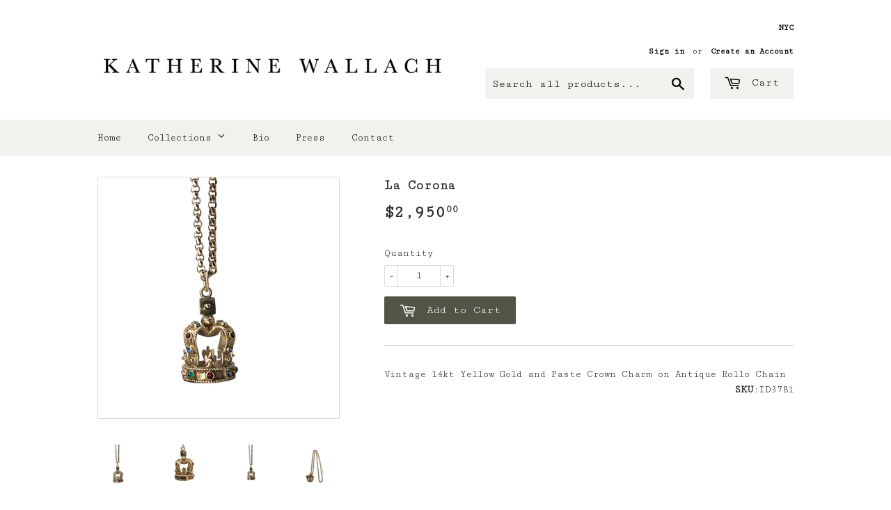

--- FILE ---
content_type: text/html; charset=utf-8
request_url: https://www.katherinewallach.com/collections/one-of-a-kind/products/la-corona
body_size: 17411
content:
<!doctype html>
<!--[if lt IE 7]><html class="no-js lt-ie9 lt-ie8 lt-ie7" lang="en"> <![endif]-->
<!--[if IE 7]><html class="no-js lt-ie9 lt-ie8" lang="en"> <![endif]-->
<!--[if IE 8]><html class="no-js lt-ie9" lang="en"> <![endif]-->
<!--[if IE 9 ]><html class="ie9 no-js"> <![endif]-->
<!--[if (gt IE 9)|!(IE)]><!--> <html class="no-touch no-js"> <!--<![endif]-->
<link href="https://fonts.googleapis.com/css?family=Cutive+Mono" rel="stylesheet"> 
<head>
  
  

  <!-- Basic page needs ================================================== -->
  <meta charset="utf-8">
  <meta http-equiv="X-UA-Compatible" content="IE=edge,chrome=1">

  

  <!-- Title Google and description ================================================== -->
  <meta name="google-site-verification" content="VHyJd5n-9ndx4WL59uz-1gwGCW8gDILWXXs97a1XCk8" />
  <title>  
  La Corona &ndash; Katherine Wallach Jewelry LLC
  </title>


  
    <meta name="description" content="Vintage 14kt Yellow Gold and Paste Crown Charm on Antique Rollo Chain">
  

  <!-- Product meta ================================================== -->
  
<meta property="og:site_name" content="Katherine Wallach Jewelry LLC">
<meta property="og:url" content="https://www.katherinewallach.com/products/la-corona">
<meta property="og:title" content="La Corona">
<meta property="og:type" content="product">
<meta property="og:description" content="Vintage 14kt Yellow Gold and Paste Crown Charm on Antique Rollo Chain"><meta property="og:price:amount" content="2,950.00">
  <meta property="og:price:currency" content="USD"><meta property="og:image" content="http://www.katherinewallach.com/cdn/shop/products/IMG_4463_1024x1024.jpg?v=1669131102"><meta property="og:image" content="http://www.katherinewallach.com/cdn/shop/products/IMG_4459_1024x1024.jpg?v=1669131102"><meta property="og:image" content="http://www.katherinewallach.com/cdn/shop/products/IMG_4464_1024x1024.jpg?v=1669131101">
<meta property="og:image:secure_url" content="https://www.katherinewallach.com/cdn/shop/products/IMG_4463_1024x1024.jpg?v=1669131102"><meta property="og:image:secure_url" content="https://www.katherinewallach.com/cdn/shop/products/IMG_4459_1024x1024.jpg?v=1669131102"><meta property="og:image:secure_url" content="https://www.katherinewallach.com/cdn/shop/products/IMG_4464_1024x1024.jpg?v=1669131101">



  <meta name="twitter:card" content="summary_large_image">
  <meta name="twitter:image" content="https://www.katherinewallach.com/cdn/shop/products/IMG_4463_1024x1024.jpg?v=1669131102">
  <meta name="twitter:image:width" content="480">
  <meta name="twitter:image:height" content="480">

<meta name="twitter:title" content="La Corona">
<meta name="twitter:description" content="Vintage 14kt Yellow Gold and Paste Crown Charm on Antique Rollo Chain">


  <!-- Helpers ================================================== -->
  <link rel="canonical" href="https://www.katherinewallach.com/products/la-corona">
  <meta name="viewport" content="width=device-width,initial-scale=1">

  <!-- CSS ================================================== -->
  <link href="//www.katherinewallach.com/cdn/shop/t/2/assets/theme.scss.css?v=61512388383116630201756107026" rel="stylesheet" type="text/css" media="all" />
  




  <!-- Header hook for plugins ================================================== -->
  
  
  <script>window.performance && window.performance.mark && window.performance.mark('shopify.content_for_header.start');</script><meta name="facebook-domain-verification" content="1wckw66owpeqrwpa5cinrh85o08swb">
<meta name="facebook-domain-verification" content="am28x4vuskc58yxvw3n603032ujeoa">
<meta name="google-site-verification" content="xt7l-cHHU82l4Xq_48w_KpzatHzf_fPFjIWOsrH4nN4">
<meta id="shopify-digital-wallet" name="shopify-digital-wallet" content="/18434949/digital_wallets/dialog">
<meta name="shopify-checkout-api-token" content="9e53da51dd93a6a74442d146da3d1d75">
<meta id="in-context-paypal-metadata" data-shop-id="18434949" data-venmo-supported="true" data-environment="production" data-locale="en_US" data-paypal-v4="true" data-currency="USD">
<link rel="alternate" type="application/json+oembed" href="https://www.katherinewallach.com/products/la-corona.oembed">
<script async="async" src="/checkouts/internal/preloads.js?locale=en-US"></script>
<link rel="preconnect" href="https://shop.app" crossorigin="anonymous">
<script async="async" src="https://shop.app/checkouts/internal/preloads.js?locale=en-US&shop_id=18434949" crossorigin="anonymous"></script>
<script id="apple-pay-shop-capabilities" type="application/json">{"shopId":18434949,"countryCode":"US","currencyCode":"USD","merchantCapabilities":["supports3DS"],"merchantId":"gid:\/\/shopify\/Shop\/18434949","merchantName":"Katherine Wallach Jewelry LLC","requiredBillingContactFields":["postalAddress","email","phone"],"requiredShippingContactFields":["postalAddress","email","phone"],"shippingType":"shipping","supportedNetworks":["visa","masterCard","amex","discover","elo","jcb"],"total":{"type":"pending","label":"Katherine Wallach Jewelry LLC","amount":"1.00"},"shopifyPaymentsEnabled":true,"supportsSubscriptions":true}</script>
<script id="shopify-features" type="application/json">{"accessToken":"9e53da51dd93a6a74442d146da3d1d75","betas":["rich-media-storefront-analytics"],"domain":"www.katherinewallach.com","predictiveSearch":true,"shopId":18434949,"locale":"en"}</script>
<script>var Shopify = Shopify || {};
Shopify.shop = "katherine-wallach.myshopify.com";
Shopify.locale = "en";
Shopify.currency = {"active":"USD","rate":"1.0"};
Shopify.country = "US";
Shopify.theme = {"name":"supply","id":179365064,"schema_name":"Supply","schema_version":"2.0.3","theme_store_id":679,"role":"main"};
Shopify.theme.handle = "null";
Shopify.theme.style = {"id":null,"handle":null};
Shopify.cdnHost = "www.katherinewallach.com/cdn";
Shopify.routes = Shopify.routes || {};
Shopify.routes.root = "/";</script>
<script type="module">!function(o){(o.Shopify=o.Shopify||{}).modules=!0}(window);</script>
<script>!function(o){function n(){var o=[];function n(){o.push(Array.prototype.slice.apply(arguments))}return n.q=o,n}var t=o.Shopify=o.Shopify||{};t.loadFeatures=n(),t.autoloadFeatures=n()}(window);</script>
<script>
  window.ShopifyPay = window.ShopifyPay || {};
  window.ShopifyPay.apiHost = "shop.app\/pay";
  window.ShopifyPay.redirectState = null;
</script>
<script id="shop-js-analytics" type="application/json">{"pageType":"product"}</script>
<script defer="defer" async type="module" src="//www.katherinewallach.com/cdn/shopifycloud/shop-js/modules/v2/client.init-shop-cart-sync_C5BV16lS.en.esm.js"></script>
<script defer="defer" async type="module" src="//www.katherinewallach.com/cdn/shopifycloud/shop-js/modules/v2/chunk.common_CygWptCX.esm.js"></script>
<script type="module">
  await import("//www.katherinewallach.com/cdn/shopifycloud/shop-js/modules/v2/client.init-shop-cart-sync_C5BV16lS.en.esm.js");
await import("//www.katherinewallach.com/cdn/shopifycloud/shop-js/modules/v2/chunk.common_CygWptCX.esm.js");

  window.Shopify.SignInWithShop?.initShopCartSync?.({"fedCMEnabled":true,"windoidEnabled":true});

</script>
<script>
  window.Shopify = window.Shopify || {};
  if (!window.Shopify.featureAssets) window.Shopify.featureAssets = {};
  window.Shopify.featureAssets['shop-js'] = {"shop-cart-sync":["modules/v2/client.shop-cart-sync_ZFArdW7E.en.esm.js","modules/v2/chunk.common_CygWptCX.esm.js"],"init-fed-cm":["modules/v2/client.init-fed-cm_CmiC4vf6.en.esm.js","modules/v2/chunk.common_CygWptCX.esm.js"],"shop-button":["modules/v2/client.shop-button_tlx5R9nI.en.esm.js","modules/v2/chunk.common_CygWptCX.esm.js"],"shop-cash-offers":["modules/v2/client.shop-cash-offers_DOA2yAJr.en.esm.js","modules/v2/chunk.common_CygWptCX.esm.js","modules/v2/chunk.modal_D71HUcav.esm.js"],"init-windoid":["modules/v2/client.init-windoid_sURxWdc1.en.esm.js","modules/v2/chunk.common_CygWptCX.esm.js"],"shop-toast-manager":["modules/v2/client.shop-toast-manager_ClPi3nE9.en.esm.js","modules/v2/chunk.common_CygWptCX.esm.js"],"init-shop-email-lookup-coordinator":["modules/v2/client.init-shop-email-lookup-coordinator_B8hsDcYM.en.esm.js","modules/v2/chunk.common_CygWptCX.esm.js"],"init-shop-cart-sync":["modules/v2/client.init-shop-cart-sync_C5BV16lS.en.esm.js","modules/v2/chunk.common_CygWptCX.esm.js"],"avatar":["modules/v2/client.avatar_BTnouDA3.en.esm.js"],"pay-button":["modules/v2/client.pay-button_FdsNuTd3.en.esm.js","modules/v2/chunk.common_CygWptCX.esm.js"],"init-customer-accounts":["modules/v2/client.init-customer-accounts_DxDtT_ad.en.esm.js","modules/v2/client.shop-login-button_C5VAVYt1.en.esm.js","modules/v2/chunk.common_CygWptCX.esm.js","modules/v2/chunk.modal_D71HUcav.esm.js"],"init-shop-for-new-customer-accounts":["modules/v2/client.init-shop-for-new-customer-accounts_ChsxoAhi.en.esm.js","modules/v2/client.shop-login-button_C5VAVYt1.en.esm.js","modules/v2/chunk.common_CygWptCX.esm.js","modules/v2/chunk.modal_D71HUcav.esm.js"],"shop-login-button":["modules/v2/client.shop-login-button_C5VAVYt1.en.esm.js","modules/v2/chunk.common_CygWptCX.esm.js","modules/v2/chunk.modal_D71HUcav.esm.js"],"init-customer-accounts-sign-up":["modules/v2/client.init-customer-accounts-sign-up_CPSyQ0Tj.en.esm.js","modules/v2/client.shop-login-button_C5VAVYt1.en.esm.js","modules/v2/chunk.common_CygWptCX.esm.js","modules/v2/chunk.modal_D71HUcav.esm.js"],"shop-follow-button":["modules/v2/client.shop-follow-button_Cva4Ekp9.en.esm.js","modules/v2/chunk.common_CygWptCX.esm.js","modules/v2/chunk.modal_D71HUcav.esm.js"],"checkout-modal":["modules/v2/client.checkout-modal_BPM8l0SH.en.esm.js","modules/v2/chunk.common_CygWptCX.esm.js","modules/v2/chunk.modal_D71HUcav.esm.js"],"lead-capture":["modules/v2/client.lead-capture_Bi8yE_yS.en.esm.js","modules/v2/chunk.common_CygWptCX.esm.js","modules/v2/chunk.modal_D71HUcav.esm.js"],"shop-login":["modules/v2/client.shop-login_D6lNrXab.en.esm.js","modules/v2/chunk.common_CygWptCX.esm.js","modules/v2/chunk.modal_D71HUcav.esm.js"],"payment-terms":["modules/v2/client.payment-terms_CZxnsJam.en.esm.js","modules/v2/chunk.common_CygWptCX.esm.js","modules/v2/chunk.modal_D71HUcav.esm.js"]};
</script>
<script>(function() {
  var isLoaded = false;
  function asyncLoad() {
    if (isLoaded) return;
    isLoaded = true;
    var urls = ["https:\/\/static.klaviyo.com\/onsite\/js\/KwS3ax\/klaviyo.js?company_id=KwS3ax\u0026shop=katherine-wallach.myshopify.com"];
    for (var i = 0; i < urls.length; i++) {
      var s = document.createElement('script');
      s.type = 'text/javascript';
      s.async = true;
      s.src = urls[i];
      var x = document.getElementsByTagName('script')[0];
      x.parentNode.insertBefore(s, x);
    }
  };
  if(window.attachEvent) {
    window.attachEvent('onload', asyncLoad);
  } else {
    window.addEventListener('load', asyncLoad, false);
  }
})();</script>
<script id="__st">var __st={"a":18434949,"offset":-18000,"reqid":"0d3ed356-33f6-4859-86e6-219b54eaa1fc-1768782676","pageurl":"www.katherinewallach.com\/collections\/one-of-a-kind\/products\/la-corona","u":"717fdc8bc093","p":"product","rtyp":"product","rid":6869627502643};</script>
<script>window.ShopifyPaypalV4VisibilityTracking = true;</script>
<script id="captcha-bootstrap">!function(){'use strict';const t='contact',e='account',n='new_comment',o=[[t,t],['blogs',n],['comments',n],[t,'customer']],c=[[e,'customer_login'],[e,'guest_login'],[e,'recover_customer_password'],[e,'create_customer']],r=t=>t.map((([t,e])=>`form[action*='/${t}']:not([data-nocaptcha='true']) input[name='form_type'][value='${e}']`)).join(','),a=t=>()=>t?[...document.querySelectorAll(t)].map((t=>t.form)):[];function s(){const t=[...o],e=r(t);return a(e)}const i='password',u='form_key',d=['recaptcha-v3-token','g-recaptcha-response','h-captcha-response',i],f=()=>{try{return window.sessionStorage}catch{return}},m='__shopify_v',_=t=>t.elements[u];function p(t,e,n=!1){try{const o=window.sessionStorage,c=JSON.parse(o.getItem(e)),{data:r}=function(t){const{data:e,action:n}=t;return t[m]||n?{data:e,action:n}:{data:t,action:n}}(c);for(const[e,n]of Object.entries(r))t.elements[e]&&(t.elements[e].value=n);n&&o.removeItem(e)}catch(o){console.error('form repopulation failed',{error:o})}}const l='form_type',E='cptcha';function T(t){t.dataset[E]=!0}const w=window,h=w.document,L='Shopify',v='ce_forms',y='captcha';let A=!1;((t,e)=>{const n=(g='f06e6c50-85a8-45c8-87d0-21a2b65856fe',I='https://cdn.shopify.com/shopifycloud/storefront-forms-hcaptcha/ce_storefront_forms_captcha_hcaptcha.v1.5.2.iife.js',D={infoText:'Protected by hCaptcha',privacyText:'Privacy',termsText:'Terms'},(t,e,n)=>{const o=w[L][v],c=o.bindForm;if(c)return c(t,g,e,D).then(n);var r;o.q.push([[t,g,e,D],n]),r=I,A||(h.body.append(Object.assign(h.createElement('script'),{id:'captcha-provider',async:!0,src:r})),A=!0)});var g,I,D;w[L]=w[L]||{},w[L][v]=w[L][v]||{},w[L][v].q=[],w[L][y]=w[L][y]||{},w[L][y].protect=function(t,e){n(t,void 0,e),T(t)},Object.freeze(w[L][y]),function(t,e,n,w,h,L){const[v,y,A,g]=function(t,e,n){const i=e?o:[],u=t?c:[],d=[...i,...u],f=r(d),m=r(i),_=r(d.filter((([t,e])=>n.includes(e))));return[a(f),a(m),a(_),s()]}(w,h,L),I=t=>{const e=t.target;return e instanceof HTMLFormElement?e:e&&e.form},D=t=>v().includes(t);t.addEventListener('submit',(t=>{const e=I(t);if(!e)return;const n=D(e)&&!e.dataset.hcaptchaBound&&!e.dataset.recaptchaBound,o=_(e),c=g().includes(e)&&(!o||!o.value);(n||c)&&t.preventDefault(),c&&!n&&(function(t){try{if(!f())return;!function(t){const e=f();if(!e)return;const n=_(t);if(!n)return;const o=n.value;o&&e.removeItem(o)}(t);const e=Array.from(Array(32),(()=>Math.random().toString(36)[2])).join('');!function(t,e){_(t)||t.append(Object.assign(document.createElement('input'),{type:'hidden',name:u})),t.elements[u].value=e}(t,e),function(t,e){const n=f();if(!n)return;const o=[...t.querySelectorAll(`input[type='${i}']`)].map((({name:t})=>t)),c=[...d,...o],r={};for(const[a,s]of new FormData(t).entries())c.includes(a)||(r[a]=s);n.setItem(e,JSON.stringify({[m]:1,action:t.action,data:r}))}(t,e)}catch(e){console.error('failed to persist form',e)}}(e),e.submit())}));const S=(t,e)=>{t&&!t.dataset[E]&&(n(t,e.some((e=>e===t))),T(t))};for(const o of['focusin','change'])t.addEventListener(o,(t=>{const e=I(t);D(e)&&S(e,y())}));const B=e.get('form_key'),M=e.get(l),P=B&&M;t.addEventListener('DOMContentLoaded',(()=>{const t=y();if(P)for(const e of t)e.elements[l].value===M&&p(e,B);[...new Set([...A(),...v().filter((t=>'true'===t.dataset.shopifyCaptcha))])].forEach((e=>S(e,t)))}))}(h,new URLSearchParams(w.location.search),n,t,e,['guest_login'])})(!0,!0)}();</script>
<script integrity="sha256-4kQ18oKyAcykRKYeNunJcIwy7WH5gtpwJnB7kiuLZ1E=" data-source-attribution="shopify.loadfeatures" defer="defer" src="//www.katherinewallach.com/cdn/shopifycloud/storefront/assets/storefront/load_feature-a0a9edcb.js" crossorigin="anonymous"></script>
<script crossorigin="anonymous" defer="defer" src="//www.katherinewallach.com/cdn/shopifycloud/storefront/assets/shopify_pay/storefront-65b4c6d7.js?v=20250812"></script>
<script data-source-attribution="shopify.dynamic_checkout.dynamic.init">var Shopify=Shopify||{};Shopify.PaymentButton=Shopify.PaymentButton||{isStorefrontPortableWallets:!0,init:function(){window.Shopify.PaymentButton.init=function(){};var t=document.createElement("script");t.src="https://www.katherinewallach.com/cdn/shopifycloud/portable-wallets/latest/portable-wallets.en.js",t.type="module",document.head.appendChild(t)}};
</script>
<script data-source-attribution="shopify.dynamic_checkout.buyer_consent">
  function portableWalletsHideBuyerConsent(e){var t=document.getElementById("shopify-buyer-consent"),n=document.getElementById("shopify-subscription-policy-button");t&&n&&(t.classList.add("hidden"),t.setAttribute("aria-hidden","true"),n.removeEventListener("click",e))}function portableWalletsShowBuyerConsent(e){var t=document.getElementById("shopify-buyer-consent"),n=document.getElementById("shopify-subscription-policy-button");t&&n&&(t.classList.remove("hidden"),t.removeAttribute("aria-hidden"),n.addEventListener("click",e))}window.Shopify?.PaymentButton&&(window.Shopify.PaymentButton.hideBuyerConsent=portableWalletsHideBuyerConsent,window.Shopify.PaymentButton.showBuyerConsent=portableWalletsShowBuyerConsent);
</script>
<script data-source-attribution="shopify.dynamic_checkout.cart.bootstrap">document.addEventListener("DOMContentLoaded",(function(){function t(){return document.querySelector("shopify-accelerated-checkout-cart, shopify-accelerated-checkout")}if(t())Shopify.PaymentButton.init();else{new MutationObserver((function(e,n){t()&&(Shopify.PaymentButton.init(),n.disconnect())})).observe(document.body,{childList:!0,subtree:!0})}}));
</script>
<link id="shopify-accelerated-checkout-styles" rel="stylesheet" media="screen" href="https://www.katherinewallach.com/cdn/shopifycloud/portable-wallets/latest/accelerated-checkout-backwards-compat.css" crossorigin="anonymous">
<style id="shopify-accelerated-checkout-cart">
        #shopify-buyer-consent {
  margin-top: 1em;
  display: inline-block;
  width: 100%;
}

#shopify-buyer-consent.hidden {
  display: none;
}

#shopify-subscription-policy-button {
  background: none;
  border: none;
  padding: 0;
  text-decoration: underline;
  font-size: inherit;
  cursor: pointer;
}

#shopify-subscription-policy-button::before {
  box-shadow: none;
}

      </style>

<script>window.performance && window.performance.mark && window.performance.mark('shopify.content_for_header.end');</script>

  

<!--[if lt IE 9]>
<script src="//cdnjs.cloudflare.com/ajax/libs/html5shiv/3.7.2/html5shiv.min.js" type="text/javascript"></script>
<script src="//www.katherinewallach.com/cdn/shop/t/2/assets/respond.min.js?v=492" type="text/javascript"></script>
<link href="//www.katherinewallach.com/cdn/shop/t/2/assets/respond-proxy.html" id="respond-proxy" rel="respond-proxy" />
<link href="//www.katherinewallach.com/search?q=8cda08ef1857437eac3398f7f4437cd0" id="respond-redirect" rel="respond-redirect" />
<script src="//www.katherinewallach.com/search?q=8cda08ef1857437eac3398f7f4437cd0" type="text/javascript"></script>
<![endif]-->
<!--[if (lte IE 9) ]><script src="//www.katherinewallach.com/cdn/shop/t/2/assets/match-media.min.js?v=492" type="text/javascript"></script><![endif]-->


  
  

  <script src="//ajax.googleapis.com/ajax/libs/jquery/1.11.0/jquery.min.js" type="text/javascript"></script>


  <!--[if (gt IE 9)|!(IE)]><!--><script src="//www.katherinewallach.com/cdn/shop/t/2/assets/vendor.js?v=77006336269012142731489445768" defer="defer"></script><!--<![endif]-->
  <!--[if lte IE 9]><script src="//www.katherinewallach.com/cdn/shop/t/2/assets/vendor.js?v=77006336269012142731489445768"></script><![endif]-->

  <!--[if (gt IE 9)|!(IE)]><!--><script src="//www.katherinewallach.com/cdn/shop/t/2/assets/theme.js?v=74724498321332097811562774193" defer="defer"></script><!--<![endif]-->
  <!--[if lte IE 9]><script src="//www.katherinewallach.com/cdn/shop/t/2/assets/theme.js?v=74724498321332097811562774193"></script><![endif]-->


<!-- BEGIN app block: shopify://apps/buddha-mega-menu-navigation/blocks/megamenu/dbb4ce56-bf86-4830-9b3d-16efbef51c6f -->
<script>
        var productImageAndPrice = [],
            collectionImages = [],
            articleImages = [],
            mmLivIcons = false,
            mmFlipClock = false,
            mmFixesUseJquery = false,
            mmNumMMI = 1,
            mmSchemaTranslation = {},
            mmMenuStrings =  [] ,
            mmShopLocale = "en",
            mmShopLocaleCollectionsRoute = "/collections",
            mmSchemaDesignJSON = [{"action":"design","setting":"font_family","value":"Default"},{"action":"design","setting":"tree_sub_direction","value":"set_tree_auto"},{"action":"design","setting":"button_background_hover_color","value":"#0d8781"},{"action":"design","setting":"link_hover_color","value":"#0da19a"},{"action":"design","setting":"button_background_color","value":"#0da19a"},{"action":"design","setting":"link_color","value":"#4e4e4e"},{"action":"design","setting":"background_hover_color","value":"#f9f9f9"},{"action":"design","setting":"background_color","value":"#ffffff"},{"action":"design","setting":"button_text_hover_color","value":"#ffffff"},{"action":"design","setting":"button_text_color","value":"#ffffff"},{"action":"design","setting":"font_size","value":"13px"},{"action":"design","setting":"text_color","value":"#222222"},{"action":"design","setting":"vertical_text_color","value":"#4e4e4e"},{"action":"design","setting":"vertical_link_color","value":"#4e4e4e"},{"action":"design","setting":"vertical_link_hover_color","value":"#0da19a"},{"action":"design","setting":"vertical_font_size","value":"13px"}],
            mmDomChangeSkipUl = ",.flex-direction-nav",
            buddhaMegaMenuShop = "katherine-wallach.myshopify.com",
            mmWireframeCompression = "0",
            mmExtensionAssetUrl = "https://cdn.shopify.com/extensions/019abe06-4a3f-7763-88da-170e1b54169b/mega-menu-151/assets/";var bestSellersHTML = '';var newestProductsHTML = '';/* get link lists api */
        var linkLists={"main-menu" : {"title":"Main menu", "items":["/","/collections","/pages/bio","/pages/press","/pages/contact",]},"footer" : {"title":"Footer menu", "items":["/search","/collections",]},"collections" : {"title":"Collections", "items":["/collections/13s","/collections/beach-stones","/collections/bracelets","/collections/brooches","/collections/cameos","/collections/charms","/collections/coral","/collections/cufflinks","/collections/earrings","/collections/erotica","/collections/insects","/collections/keyrings","/collections/knives","/collections/mens","/collections/necklaces","/collections/one-of-a-kind","/collections/pearls","/collections/pendant","/collections/rings","/collections/rosaries",]},"customer-account-main-menu" : {"title":"Customer account main menu", "items":["/","https://shopify.com/18434949/account/orders?locale=en&amp;region_country=US",]},};/*ENDPARSE*/

        

        /* set product prices *//* get the collection images *//* get the article images *//* customer fixes */
        var mmThemeFixesBeforeInit = function(){ mmHorizontalMenus = "#SiteNav"; mmVerticalMenus = "#MobileNav"; var timberInit = function(){ if(typeof timber != "undefined"){ timber.responsiveNav = function() {}; timber.alignMenu = function() {}; } }; var timberInit2 = function(){ setTimeout(timberInit, 400); }; window.addEventListener("resize", timberInit); document.addEventListener("DOMContentLoaded", timberInit); document.addEventListener("DOMContentLoaded", timberInit2); timberInit(); /** add to cart popup icon notify counter increase */ window.mmAddToCartPopupCallback = function(){ var cartIcon = document.querySelector(".cart-badge--desktop"); if (cartIcon) { cartIcon.innerHTML = parseInt(cartIcon.innerHTML) + 1; if (cartIcon.classList.contains("hidden-count")) { cartIcon.classList.remove("hidden-count"); } } cartIcon = document.querySelector("#mobileNavBar .cart-count"); if (cartIcon) { cartIcon.innerHTML = parseInt(cartIcon.innerHTML) + 1; if (cartIcon.classList.contains("hidden-count")) { cartIcon.classList.remove("hidden-count"); } } } }; var mmThemeFixesBefore = function(){ if(typeof timber != "undefined"){ timber.alignMenu = function () {}; } }; var mmThemeFixesAfter = function(){ verticalMenuMaxWidth = 768; /* user request 45984 */ mmAddStyle(" ul > li.buddha-menu-item { z-index: 10000 !important; } ul > li.buddha-menu-item:hover { z-index: 10001 !important; } ul > li.buddha-menu-item.mega-hover { z-index: 10001 !important; } #MobileNav .buddha-menu-item {display: block !important; } ", "themeScript"); }; 
        

        var mmWireframe = {"html" : "<li class=\"buddha-menu-item\"  ><a data-href=\"no-link\" href=\"javascript:void(0);\" aria-label=\"Collections\" data-no-instant=\"\" onclick=\"mmGoToPage(this, event); return false;\"  ><span class=\"mm-title\">Collections</span><i class=\"mm-arrow mm-angle-down\" aria-hidden=\"true\"></i><span class=\"toggle-menu-btn\" style=\"display:none;\" title=\"Toggle menu\" onclick=\"return toggleSubmenu(this)\"><span class=\"mm-arrow-icon\"><span class=\"bar-one\"></span><span class=\"bar-two\"></span></span></span></a><ul class=\"mm-submenu tree  small mm-last-level\"><li data-href=\"no-link\" href=\"javascript:void(0);\" aria-label=\"13\" data-no-instant=\"\" onclick=\"mmGoToPage(this, event); return false;\"  ><a data-href=\"no-link\" href=\"javascript:void(0);\" aria-label=\"13\" data-no-instant=\"\" onclick=\"mmGoToPage(this, event); return false;\"  ><span class=\"mm-title\">13</span></a></li></ul></li>" };

        function mmLoadJS(file, async = true) {
            let script = document.createElement("script");
            script.setAttribute("src", file);
            script.setAttribute("data-no-instant", "");
            script.setAttribute("type", "text/javascript");
            script.setAttribute("async", async);
            document.head.appendChild(script);
        }
        function mmLoadCSS(file) {  
            var style = document.createElement('link');
            style.href = file;
            style.type = 'text/css';
            style.rel = 'stylesheet';
            document.head.append(style); 
        }
              
        var mmDisableWhenResIsLowerThan = '';
        var mmLoadResources = (mmDisableWhenResIsLowerThan == '' || mmDisableWhenResIsLowerThan == 0 || (mmDisableWhenResIsLowerThan > 0 && window.innerWidth>=mmDisableWhenResIsLowerThan));
        if (mmLoadResources) {
            /* load resources via js injection */
            mmLoadJS("https://cdn.shopify.com/extensions/019abe06-4a3f-7763-88da-170e1b54169b/mega-menu-151/assets/buddha-megamenu.js");
            
            mmLoadCSS("https://cdn.shopify.com/extensions/019abe06-4a3f-7763-88da-170e1b54169b/mega-menu-151/assets/buddha-megamenu2.css");}
    </script><!-- HIDE ORIGINAL MENU --><style id="mmHideOriginalMenuStyle"> #AccessibleNav{visibility: hidden !important;} </style>
        <script>
            setTimeout(function(){
                var mmHideStyle  = document.querySelector("#mmHideOriginalMenuStyle");
                if (mmHideStyle) mmHideStyle.parentNode.removeChild(mmHideStyle);
            },10000);
        </script>
<!-- END app block --><link href="https://monorail-edge.shopifysvc.com" rel="dns-prefetch">
<script>(function(){if ("sendBeacon" in navigator && "performance" in window) {try {var session_token_from_headers = performance.getEntriesByType('navigation')[0].serverTiming.find(x => x.name == '_s').description;} catch {var session_token_from_headers = undefined;}var session_cookie_matches = document.cookie.match(/_shopify_s=([^;]*)/);var session_token_from_cookie = session_cookie_matches && session_cookie_matches.length === 2 ? session_cookie_matches[1] : "";var session_token = session_token_from_headers || session_token_from_cookie || "";function handle_abandonment_event(e) {var entries = performance.getEntries().filter(function(entry) {return /monorail-edge.shopifysvc.com/.test(entry.name);});if (!window.abandonment_tracked && entries.length === 0) {window.abandonment_tracked = true;var currentMs = Date.now();var navigation_start = performance.timing.navigationStart;var payload = {shop_id: 18434949,url: window.location.href,navigation_start,duration: currentMs - navigation_start,session_token,page_type: "product"};window.navigator.sendBeacon("https://monorail-edge.shopifysvc.com/v1/produce", JSON.stringify({schema_id: "online_store_buyer_site_abandonment/1.1",payload: payload,metadata: {event_created_at_ms: currentMs,event_sent_at_ms: currentMs}}));}}window.addEventListener('pagehide', handle_abandonment_event);}}());</script>
<script id="web-pixels-manager-setup">(function e(e,d,r,n,o){if(void 0===o&&(o={}),!Boolean(null===(a=null===(i=window.Shopify)||void 0===i?void 0:i.analytics)||void 0===a?void 0:a.replayQueue)){var i,a;window.Shopify=window.Shopify||{};var t=window.Shopify;t.analytics=t.analytics||{};var s=t.analytics;s.replayQueue=[],s.publish=function(e,d,r){return s.replayQueue.push([e,d,r]),!0};try{self.performance.mark("wpm:start")}catch(e){}var l=function(){var e={modern:/Edge?\/(1{2}[4-9]|1[2-9]\d|[2-9]\d{2}|\d{4,})\.\d+(\.\d+|)|Firefox\/(1{2}[4-9]|1[2-9]\d|[2-9]\d{2}|\d{4,})\.\d+(\.\d+|)|Chrom(ium|e)\/(9{2}|\d{3,})\.\d+(\.\d+|)|(Maci|X1{2}).+ Version\/(15\.\d+|(1[6-9]|[2-9]\d|\d{3,})\.\d+)([,.]\d+|)( \(\w+\)|)( Mobile\/\w+|) Safari\/|Chrome.+OPR\/(9{2}|\d{3,})\.\d+\.\d+|(CPU[ +]OS|iPhone[ +]OS|CPU[ +]iPhone|CPU IPhone OS|CPU iPad OS)[ +]+(15[._]\d+|(1[6-9]|[2-9]\d|\d{3,})[._]\d+)([._]\d+|)|Android:?[ /-](13[3-9]|1[4-9]\d|[2-9]\d{2}|\d{4,})(\.\d+|)(\.\d+|)|Android.+Firefox\/(13[5-9]|1[4-9]\d|[2-9]\d{2}|\d{4,})\.\d+(\.\d+|)|Android.+Chrom(ium|e)\/(13[3-9]|1[4-9]\d|[2-9]\d{2}|\d{4,})\.\d+(\.\d+|)|SamsungBrowser\/([2-9]\d|\d{3,})\.\d+/,legacy:/Edge?\/(1[6-9]|[2-9]\d|\d{3,})\.\d+(\.\d+|)|Firefox\/(5[4-9]|[6-9]\d|\d{3,})\.\d+(\.\d+|)|Chrom(ium|e)\/(5[1-9]|[6-9]\d|\d{3,})\.\d+(\.\d+|)([\d.]+$|.*Safari\/(?![\d.]+ Edge\/[\d.]+$))|(Maci|X1{2}).+ Version\/(10\.\d+|(1[1-9]|[2-9]\d|\d{3,})\.\d+)([,.]\d+|)( \(\w+\)|)( Mobile\/\w+|) Safari\/|Chrome.+OPR\/(3[89]|[4-9]\d|\d{3,})\.\d+\.\d+|(CPU[ +]OS|iPhone[ +]OS|CPU[ +]iPhone|CPU IPhone OS|CPU iPad OS)[ +]+(10[._]\d+|(1[1-9]|[2-9]\d|\d{3,})[._]\d+)([._]\d+|)|Android:?[ /-](13[3-9]|1[4-9]\d|[2-9]\d{2}|\d{4,})(\.\d+|)(\.\d+|)|Mobile Safari.+OPR\/([89]\d|\d{3,})\.\d+\.\d+|Android.+Firefox\/(13[5-9]|1[4-9]\d|[2-9]\d{2}|\d{4,})\.\d+(\.\d+|)|Android.+Chrom(ium|e)\/(13[3-9]|1[4-9]\d|[2-9]\d{2}|\d{4,})\.\d+(\.\d+|)|Android.+(UC? ?Browser|UCWEB|U3)[ /]?(15\.([5-9]|\d{2,})|(1[6-9]|[2-9]\d|\d{3,})\.\d+)\.\d+|SamsungBrowser\/(5\.\d+|([6-9]|\d{2,})\.\d+)|Android.+MQ{2}Browser\/(14(\.(9|\d{2,})|)|(1[5-9]|[2-9]\d|\d{3,})(\.\d+|))(\.\d+|)|K[Aa][Ii]OS\/(3\.\d+|([4-9]|\d{2,})\.\d+)(\.\d+|)/},d=e.modern,r=e.legacy,n=navigator.userAgent;return n.match(d)?"modern":n.match(r)?"legacy":"unknown"}(),u="modern"===l?"modern":"legacy",c=(null!=n?n:{modern:"",legacy:""})[u],f=function(e){return[e.baseUrl,"/wpm","/b",e.hashVersion,"modern"===e.buildTarget?"m":"l",".js"].join("")}({baseUrl:d,hashVersion:r,buildTarget:u}),m=function(e){var d=e.version,r=e.bundleTarget,n=e.surface,o=e.pageUrl,i=e.monorailEndpoint;return{emit:function(e){var a=e.status,t=e.errorMsg,s=(new Date).getTime(),l=JSON.stringify({metadata:{event_sent_at_ms:s},events:[{schema_id:"web_pixels_manager_load/3.1",payload:{version:d,bundle_target:r,page_url:o,status:a,surface:n,error_msg:t},metadata:{event_created_at_ms:s}}]});if(!i)return console&&console.warn&&console.warn("[Web Pixels Manager] No Monorail endpoint provided, skipping logging."),!1;try{return self.navigator.sendBeacon.bind(self.navigator)(i,l)}catch(e){}var u=new XMLHttpRequest;try{return u.open("POST",i,!0),u.setRequestHeader("Content-Type","text/plain"),u.send(l),!0}catch(e){return console&&console.warn&&console.warn("[Web Pixels Manager] Got an unhandled error while logging to Monorail."),!1}}}}({version:r,bundleTarget:l,surface:e.surface,pageUrl:self.location.href,monorailEndpoint:e.monorailEndpoint});try{o.browserTarget=l,function(e){var d=e.src,r=e.async,n=void 0===r||r,o=e.onload,i=e.onerror,a=e.sri,t=e.scriptDataAttributes,s=void 0===t?{}:t,l=document.createElement("script"),u=document.querySelector("head"),c=document.querySelector("body");if(l.async=n,l.src=d,a&&(l.integrity=a,l.crossOrigin="anonymous"),s)for(var f in s)if(Object.prototype.hasOwnProperty.call(s,f))try{l.dataset[f]=s[f]}catch(e){}if(o&&l.addEventListener("load",o),i&&l.addEventListener("error",i),u)u.appendChild(l);else{if(!c)throw new Error("Did not find a head or body element to append the script");c.appendChild(l)}}({src:f,async:!0,onload:function(){if(!function(){var e,d;return Boolean(null===(d=null===(e=window.Shopify)||void 0===e?void 0:e.analytics)||void 0===d?void 0:d.initialized)}()){var d=window.webPixelsManager.init(e)||void 0;if(d){var r=window.Shopify.analytics;r.replayQueue.forEach((function(e){var r=e[0],n=e[1],o=e[2];d.publishCustomEvent(r,n,o)})),r.replayQueue=[],r.publish=d.publishCustomEvent,r.visitor=d.visitor,r.initialized=!0}}},onerror:function(){return m.emit({status:"failed",errorMsg:"".concat(f," has failed to load")})},sri:function(e){var d=/^sha384-[A-Za-z0-9+/=]+$/;return"string"==typeof e&&d.test(e)}(c)?c:"",scriptDataAttributes:o}),m.emit({status:"loading"})}catch(e){m.emit({status:"failed",errorMsg:(null==e?void 0:e.message)||"Unknown error"})}}})({shopId: 18434949,storefrontBaseUrl: "https://www.katherinewallach.com",extensionsBaseUrl: "https://extensions.shopifycdn.com/cdn/shopifycloud/web-pixels-manager",monorailEndpoint: "https://monorail-edge.shopifysvc.com/unstable/produce_batch",surface: "storefront-renderer",enabledBetaFlags: ["2dca8a86"],webPixelsConfigList: [{"id":"304807987","configuration":"{\"config\":\"{\\\"pixel_id\\\":\\\"G-ZFQXNBRDR5\\\",\\\"target_country\\\":\\\"US\\\",\\\"gtag_events\\\":[{\\\"type\\\":\\\"begin_checkout\\\",\\\"action_label\\\":\\\"G-ZFQXNBRDR5\\\"},{\\\"type\\\":\\\"search\\\",\\\"action_label\\\":\\\"G-ZFQXNBRDR5\\\"},{\\\"type\\\":\\\"view_item\\\",\\\"action_label\\\":[\\\"G-ZFQXNBRDR5\\\",\\\"MC-141BTYDPGL\\\"]},{\\\"type\\\":\\\"purchase\\\",\\\"action_label\\\":[\\\"G-ZFQXNBRDR5\\\",\\\"MC-141BTYDPGL\\\"]},{\\\"type\\\":\\\"page_view\\\",\\\"action_label\\\":[\\\"G-ZFQXNBRDR5\\\",\\\"MC-141BTYDPGL\\\"]},{\\\"type\\\":\\\"add_payment_info\\\",\\\"action_label\\\":\\\"G-ZFQXNBRDR5\\\"},{\\\"type\\\":\\\"add_to_cart\\\",\\\"action_label\\\":\\\"G-ZFQXNBRDR5\\\"}],\\\"enable_monitoring_mode\\\":false}\"}","eventPayloadVersion":"v1","runtimeContext":"OPEN","scriptVersion":"b2a88bafab3e21179ed38636efcd8a93","type":"APP","apiClientId":1780363,"privacyPurposes":[],"dataSharingAdjustments":{"protectedCustomerApprovalScopes":["read_customer_address","read_customer_email","read_customer_name","read_customer_personal_data","read_customer_phone"]}},{"id":"shopify-app-pixel","configuration":"{}","eventPayloadVersion":"v1","runtimeContext":"STRICT","scriptVersion":"0450","apiClientId":"shopify-pixel","type":"APP","privacyPurposes":["ANALYTICS","MARKETING"]},{"id":"shopify-custom-pixel","eventPayloadVersion":"v1","runtimeContext":"LAX","scriptVersion":"0450","apiClientId":"shopify-pixel","type":"CUSTOM","privacyPurposes":["ANALYTICS","MARKETING"]}],isMerchantRequest: false,initData: {"shop":{"name":"Katherine Wallach Jewelry LLC","paymentSettings":{"currencyCode":"USD"},"myshopifyDomain":"katherine-wallach.myshopify.com","countryCode":"US","storefrontUrl":"https:\/\/www.katherinewallach.com"},"customer":null,"cart":null,"checkout":null,"productVariants":[{"price":{"amount":2950.0,"currencyCode":"USD"},"product":{"title":"La Corona","vendor":"Katherine Wallach Jewelry LLC","id":"6869627502643","untranslatedTitle":"La Corona","url":"\/products\/la-corona","type":"Necklace"},"id":"41121756839987","image":{"src":"\/\/www.katherinewallach.com\/cdn\/shop\/products\/IMG_4463.jpg?v=1669131102"},"sku":"ID3781","title":"Default Title","untranslatedTitle":"Default Title"}],"purchasingCompany":null},},"https://www.katherinewallach.com/cdn","fcfee988w5aeb613cpc8e4bc33m6693e112",{"modern":"","legacy":""},{"shopId":"18434949","storefrontBaseUrl":"https:\/\/www.katherinewallach.com","extensionBaseUrl":"https:\/\/extensions.shopifycdn.com\/cdn\/shopifycloud\/web-pixels-manager","surface":"storefront-renderer","enabledBetaFlags":"[\"2dca8a86\"]","isMerchantRequest":"false","hashVersion":"fcfee988w5aeb613cpc8e4bc33m6693e112","publish":"custom","events":"[[\"page_viewed\",{}],[\"product_viewed\",{\"productVariant\":{\"price\":{\"amount\":2950.0,\"currencyCode\":\"USD\"},\"product\":{\"title\":\"La Corona\",\"vendor\":\"Katherine Wallach Jewelry LLC\",\"id\":\"6869627502643\",\"untranslatedTitle\":\"La Corona\",\"url\":\"\/products\/la-corona\",\"type\":\"Necklace\"},\"id\":\"41121756839987\",\"image\":{\"src\":\"\/\/www.katherinewallach.com\/cdn\/shop\/products\/IMG_4463.jpg?v=1669131102\"},\"sku\":\"ID3781\",\"title\":\"Default Title\",\"untranslatedTitle\":\"Default Title\"}}]]"});</script><script>
  window.ShopifyAnalytics = window.ShopifyAnalytics || {};
  window.ShopifyAnalytics.meta = window.ShopifyAnalytics.meta || {};
  window.ShopifyAnalytics.meta.currency = 'USD';
  var meta = {"product":{"id":6869627502643,"gid":"gid:\/\/shopify\/Product\/6869627502643","vendor":"Katherine Wallach Jewelry LLC","type":"Necklace","handle":"la-corona","variants":[{"id":41121756839987,"price":295000,"name":"La Corona","public_title":null,"sku":"ID3781"}],"remote":false},"page":{"pageType":"product","resourceType":"product","resourceId":6869627502643,"requestId":"0d3ed356-33f6-4859-86e6-219b54eaa1fc-1768782676"}};
  for (var attr in meta) {
    window.ShopifyAnalytics.meta[attr] = meta[attr];
  }
</script>
<script class="analytics">
  (function () {
    var customDocumentWrite = function(content) {
      var jquery = null;

      if (window.jQuery) {
        jquery = window.jQuery;
      } else if (window.Checkout && window.Checkout.$) {
        jquery = window.Checkout.$;
      }

      if (jquery) {
        jquery('body').append(content);
      }
    };

    var hasLoggedConversion = function(token) {
      if (token) {
        return document.cookie.indexOf('loggedConversion=' + token) !== -1;
      }
      return false;
    }

    var setCookieIfConversion = function(token) {
      if (token) {
        var twoMonthsFromNow = new Date(Date.now());
        twoMonthsFromNow.setMonth(twoMonthsFromNow.getMonth() + 2);

        document.cookie = 'loggedConversion=' + token + '; expires=' + twoMonthsFromNow;
      }
    }

    var trekkie = window.ShopifyAnalytics.lib = window.trekkie = window.trekkie || [];
    if (trekkie.integrations) {
      return;
    }
    trekkie.methods = [
      'identify',
      'page',
      'ready',
      'track',
      'trackForm',
      'trackLink'
    ];
    trekkie.factory = function(method) {
      return function() {
        var args = Array.prototype.slice.call(arguments);
        args.unshift(method);
        trekkie.push(args);
        return trekkie;
      };
    };
    for (var i = 0; i < trekkie.methods.length; i++) {
      var key = trekkie.methods[i];
      trekkie[key] = trekkie.factory(key);
    }
    trekkie.load = function(config) {
      trekkie.config = config || {};
      trekkie.config.initialDocumentCookie = document.cookie;
      var first = document.getElementsByTagName('script')[0];
      var script = document.createElement('script');
      script.type = 'text/javascript';
      script.onerror = function(e) {
        var scriptFallback = document.createElement('script');
        scriptFallback.type = 'text/javascript';
        scriptFallback.onerror = function(error) {
                var Monorail = {
      produce: function produce(monorailDomain, schemaId, payload) {
        var currentMs = new Date().getTime();
        var event = {
          schema_id: schemaId,
          payload: payload,
          metadata: {
            event_created_at_ms: currentMs,
            event_sent_at_ms: currentMs
          }
        };
        return Monorail.sendRequest("https://" + monorailDomain + "/v1/produce", JSON.stringify(event));
      },
      sendRequest: function sendRequest(endpointUrl, payload) {
        // Try the sendBeacon API
        if (window && window.navigator && typeof window.navigator.sendBeacon === 'function' && typeof window.Blob === 'function' && !Monorail.isIos12()) {
          var blobData = new window.Blob([payload], {
            type: 'text/plain'
          });

          if (window.navigator.sendBeacon(endpointUrl, blobData)) {
            return true;
          } // sendBeacon was not successful

        } // XHR beacon

        var xhr = new XMLHttpRequest();

        try {
          xhr.open('POST', endpointUrl);
          xhr.setRequestHeader('Content-Type', 'text/plain');
          xhr.send(payload);
        } catch (e) {
          console.log(e);
        }

        return false;
      },
      isIos12: function isIos12() {
        return window.navigator.userAgent.lastIndexOf('iPhone; CPU iPhone OS 12_') !== -1 || window.navigator.userAgent.lastIndexOf('iPad; CPU OS 12_') !== -1;
      }
    };
    Monorail.produce('monorail-edge.shopifysvc.com',
      'trekkie_storefront_load_errors/1.1',
      {shop_id: 18434949,
      theme_id: 179365064,
      app_name: "storefront",
      context_url: window.location.href,
      source_url: "//www.katherinewallach.com/cdn/s/trekkie.storefront.cd680fe47e6c39ca5d5df5f0a32d569bc48c0f27.min.js"});

        };
        scriptFallback.async = true;
        scriptFallback.src = '//www.katherinewallach.com/cdn/s/trekkie.storefront.cd680fe47e6c39ca5d5df5f0a32d569bc48c0f27.min.js';
        first.parentNode.insertBefore(scriptFallback, first);
      };
      script.async = true;
      script.src = '//www.katherinewallach.com/cdn/s/trekkie.storefront.cd680fe47e6c39ca5d5df5f0a32d569bc48c0f27.min.js';
      first.parentNode.insertBefore(script, first);
    };
    trekkie.load(
      {"Trekkie":{"appName":"storefront","development":false,"defaultAttributes":{"shopId":18434949,"isMerchantRequest":null,"themeId":179365064,"themeCityHash":"3553899301478282874","contentLanguage":"en","currency":"USD","eventMetadataId":"3cb049cc-b79c-43dc-8780-90e9a3bb813b"},"isServerSideCookieWritingEnabled":true,"monorailRegion":"shop_domain","enabledBetaFlags":["65f19447"]},"Session Attribution":{},"S2S":{"facebookCapiEnabled":false,"source":"trekkie-storefront-renderer","apiClientId":580111}}
    );

    var loaded = false;
    trekkie.ready(function() {
      if (loaded) return;
      loaded = true;

      window.ShopifyAnalytics.lib = window.trekkie;

      var originalDocumentWrite = document.write;
      document.write = customDocumentWrite;
      try { window.ShopifyAnalytics.merchantGoogleAnalytics.call(this); } catch(error) {};
      document.write = originalDocumentWrite;

      window.ShopifyAnalytics.lib.page(null,{"pageType":"product","resourceType":"product","resourceId":6869627502643,"requestId":"0d3ed356-33f6-4859-86e6-219b54eaa1fc-1768782676","shopifyEmitted":true});

      var match = window.location.pathname.match(/checkouts\/(.+)\/(thank_you|post_purchase)/)
      var token = match? match[1]: undefined;
      if (!hasLoggedConversion(token)) {
        setCookieIfConversion(token);
        window.ShopifyAnalytics.lib.track("Viewed Product",{"currency":"USD","variantId":41121756839987,"productId":6869627502643,"productGid":"gid:\/\/shopify\/Product\/6869627502643","name":"La Corona","price":"2950.00","sku":"ID3781","brand":"Katherine Wallach Jewelry LLC","variant":null,"category":"Necklace","nonInteraction":true,"remote":false},undefined,undefined,{"shopifyEmitted":true});
      window.ShopifyAnalytics.lib.track("monorail:\/\/trekkie_storefront_viewed_product\/1.1",{"currency":"USD","variantId":41121756839987,"productId":6869627502643,"productGid":"gid:\/\/shopify\/Product\/6869627502643","name":"La Corona","price":"2950.00","sku":"ID3781","brand":"Katherine Wallach Jewelry LLC","variant":null,"category":"Necklace","nonInteraction":true,"remote":false,"referer":"https:\/\/www.katherinewallach.com\/collections\/one-of-a-kind\/products\/la-corona"});
      }
    });


        var eventsListenerScript = document.createElement('script');
        eventsListenerScript.async = true;
        eventsListenerScript.src = "//www.katherinewallach.com/cdn/shopifycloud/storefront/assets/shop_events_listener-3da45d37.js";
        document.getElementsByTagName('head')[0].appendChild(eventsListenerScript);

})();</script>
<script
  defer
  src="https://www.katherinewallach.com/cdn/shopifycloud/perf-kit/shopify-perf-kit-3.0.4.min.js"
  data-application="storefront-renderer"
  data-shop-id="18434949"
  data-render-region="gcp-us-central1"
  data-page-type="product"
  data-theme-instance-id="179365064"
  data-theme-name="Supply"
  data-theme-version="2.0.3"
  data-monorail-region="shop_domain"
  data-resource-timing-sampling-rate="10"
  data-shs="true"
  data-shs-beacon="true"
  data-shs-export-with-fetch="true"
  data-shs-logs-sample-rate="1"
  data-shs-beacon-endpoint="https://www.katherinewallach.com/api/collect"
></script>
</head>

<body id="la-corona" class="template-product" >
  

  <div id="shopify-section-header" class="shopify-section header-section"><header class="site-header" role="banner" data-section-id="header" data-section-type="header-section">
  <html lang=”en”>
    
<script>
  window.dataLayer = window.dataLayer || [];
  function gtag(){dataLayer.push(arguments);}
  gtag('js', new Date());

  gtag('config', 'G-ZFQXNBRDR5');
</script>
    <meta name="google-site-verification" content="xt7l-cHHU82l4Xq_48w_KpzatHzf_fPFjIWOsrH4nN4" />
  <div class="wrapper">

    <div class="grid--full">
      <div class="grid-item large--one-half">
        
          <div class="h1 header-logo" itemscope itemtype="http://schema.org/Organization">
        
          
          
            <a href="/" itemprop="url">
              <img src="//www.katherinewallach.com/cdn/shop/files/Katherine-Wallach_500x.png?v=1613512397"
                   srcset="//www.katherinewallach.com/cdn/shop/files/Katherine-Wallach_500x.png?v=1613512397 1x, //www.katherinewallach.com/cdn/shop/files/Katherine-Wallach_500x@2x.png?v=1613512397 2x"
                   alt="Katherine Wallach Jewelry LLC"
                   itemprop="logo">
            </a>
          
        
          </div>
        
      </div>

      <div class="grid-item large--one-half text-center large--text-right">
        
          <div class="site-header--text-links">
            
              <div class="rte">
                <p><strong>NYC</strong></p>
            </div>
            

            
              <span class="site-header--meta-links medium-down--hide">
                
                  <a href="/account/login" id="customer_login_link">Sign in</a>
                  <span class="site-header--spacer">or</span>
                  <a href="/account/register" id="customer_register_link">Create an Account</a>
                
              </span>
            
          </div>

          <br class="medium-down--hide">
        

        <form action="/search" method="get" class="search-bar" role="search">
  <input type="hidden" name="type" value="product">

  <input type="search" name="q" value="" placeholder="Search all products..." aria-label="Search all products...">
  <button type="submit" class="search-bar--submit icon-fallback-text">
    <span class="icon icon-search" aria-hidden="true"></span>
    <span class="fallback-text">Search</span>
  </button>
</form>


        <a href="/cart" class="header-cart-btn cart-toggle">
          <span class="icon icon-cart"></span>
          Cart <span class="cart-count cart-badge--desktop hidden-count">0</span>
        </a>
      </div>
    </div>

  </div>
</header>

<nav class="nav-bar" role="navigation">
  <div class="wrapper">
    <form action="/search" method="get" class="search-bar" role="search">
  <input type="hidden" name="type" value="product">

  <input type="search" name="q" value="" placeholder="Search all products..." aria-label="Search all products...">
  <button type="submit" class="search-bar--submit icon-fallback-text">
    <span class="icon icon-search" aria-hidden="true"></span>
    <span class="fallback-text">Search</span>
  </button>
</form>

    <ul class="site-nav" id="accessibleNav">
  
  
    
    
      <li >
        <a href="/">Home</a>
      </li>
    
  
    
    
      <li class="site-nav--has-dropdown" aria-haspopup="true">
        <a href="/collections">
          Collections
          <span class="icon-fallback-text">
            <span class="icon icon-arrow-down" aria-hidden="true"></span>
          </span>
        </a>
        <ul class="site-nav--dropdown">
          
            <li ><a href="/collections/13s">13</a></li>
          
            <li ><a href="/collections/beach-stones">Beach Stone</a></li>
          
            <li ><a href="/collections/bracelets">Bracelets</a></li>
          
            <li ><a href="/collections/brooches">Brooches</a></li>
          
            <li ><a href="/collections/cameos">Cameos</a></li>
          
            <li ><a href="/collections/charms">Charms</a></li>
          
            <li ><a href="/collections/coral">Coral</a></li>
          
            <li ><a href="/collections/cufflinks">Cufflinks</a></li>
          
            <li ><a href="/collections/earrings">Earrings</a></li>
          
            <li ><a href="/collections/erotica">Erotica</a></li>
          
            <li ><a href="/collections/insects">Insects</a></li>
          
            <li ><a href="/collections/keyrings">Keyrings</a></li>
          
            <li ><a href="/collections/knives">Knives</a></li>
          
            <li ><a href="/collections/mens">Mens</a></li>
          
            <li ><a href="/collections/necklaces">Necklaces</a></li>
          
            <li class="site-nav--active"><a href="/collections/one-of-a-kind">One of a Kind</a></li>
          
            <li ><a href="/collections/pearls">Pearls</a></li>
          
            <li ><a href="/collections/pendant">Pendants</a></li>
          
            <li ><a href="/collections/rings">Rings</a></li>
          
            <li ><a href="/collections/rosaries">Rosaries</a></li>
          
        </ul>
      </li>
    
  
    
    
      <li >
        <a href="/pages/bio">Bio</a>
      </li>
    
  
    
    
      <li >
        <a href="/pages/press">Press</a>
      </li>
    
  
    
    
      <li >
        <a href="/pages/contact">Contact</a>
      </li>
    
  

  
    
      <li class="customer-navlink large--hide"><a href="/account/login" id="customer_login_link">Sign in</a></li>
      <li class="customer-navlink large--hide"><a href="/account/register" id="customer_register_link">Create an Account</a></li>
    
  
</ul>

  </div>
</nav>

<div id="mobileNavBar">
  <div class="display-table-cell">
    <a class="menu-toggle mobileNavBar-link"><span class="icon icon-hamburger"></span>Menu</a>
  </div>
  <div class="display-table-cell">
    <a href="/cart" class="cart-toggle mobileNavBar-link">
      <span class="icon icon-cart"></span>
      Cart <span class="cart-count hidden-count">0</span>
    </a>
  </div>
</div>


</div>

  <main class="wrapper main-content" role="main">

    

<div id="shopify-section-product-template" class="shopify-section product-template-section"><div id="ProductSection" data-section-id="product-template" data-section-type="product-template" data-zoom-toggle="zoom-in" data-zoom-enabled="true" data-related-enabled="" data-social-sharing="" data-show-compare-at-price="false" data-stock="false" data-incoming-transfer="false">

<div class="grid" itemscope itemtype="http://schema.org/Product">
  <meta itemprop="url" content="https://www.katherinewallach.com/products/la-corona">
  <meta itemprop="image" content="//www.katherinewallach.com/cdn/shop/products/IMG_4463_grande.jpg?v=1669131102">

  <div class="grid-item large--two-fifths">
    <div class="grid">
      <div class="grid-item large--eleven-twelfths text-center">
        <div class="product-photo-container" id="productPhoto">
          
          <img id="productPhotoImg" src="//www.katherinewallach.com/cdn/shop/products/IMG_4463_large.jpg?v=1669131102" alt="La Corona"  data-zoom="//www.katherinewallach.com/cdn/shop/products/IMG_4463_1024x1024.jpg?v=1669131102" data-image-id="29761185841203">
        </div>
        
          <ul class="product-photo-thumbs grid-uniform" id="productThumbs-product-template">

            
              <li class="grid-item medium-down--one-quarter large--one-quarter">
                <a href="//www.katherinewallach.com/cdn/shop/products/IMG_4463_large.jpg?v=1669131102" class="product-photo-thumb product-photo-thumb-product-template" data-image-id="29761185841203">
                  <img src="//www.katherinewallach.com/cdn/shop/products/IMG_4463_compact.jpg?v=1669131102" alt="La Corona">
                </a>
              </li>
            
              <li class="grid-item medium-down--one-quarter large--one-quarter">
                <a href="//www.katherinewallach.com/cdn/shop/products/IMG_4459_large.jpg?v=1669131102" class="product-photo-thumb product-photo-thumb-product-template" data-image-id="29761185873971">
                  <img src="//www.katherinewallach.com/cdn/shop/products/IMG_4459_compact.jpg?v=1669131102" alt="La Corona">
                </a>
              </li>
            
              <li class="grid-item medium-down--one-quarter large--one-quarter">
                <a href="//www.katherinewallach.com/cdn/shop/products/IMG_4464_large.jpg?v=1669131101" class="product-photo-thumb product-photo-thumb-product-template" data-image-id="29761185808435">
                  <img src="//www.katherinewallach.com/cdn/shop/products/IMG_4464_compact.jpg?v=1669131101" alt="La Corona">
                </a>
              </li>
            
              <li class="grid-item medium-down--one-quarter large--one-quarter">
                <a href="//www.katherinewallach.com/cdn/shop/products/IMG_4466_large.jpg?v=1669131102" class="product-photo-thumb product-photo-thumb-product-template" data-image-id="29761185906739">
                  <img src="//www.katherinewallach.com/cdn/shop/products/IMG_4466_compact.jpg?v=1669131102" alt="La Corona">
                </a>
              </li>
            

          </ul>
        

      </div>
    </div>

  </div>

  <div class="grid-item large--three-fifths">

    <h1 class="h2" itemprop="name">La Corona</h1>

    

    <div itemprop="offers" itemscope itemtype="http://schema.org/Offer">

      

      <meta itemprop="priceCurrency" content="USD">
      <meta itemprop="price" content="2950.0">

      <ul class="inline-list product-meta">
        <li>
          <span id="productPrice-product-template" class="h1">
            
        

   
<small aria-hidden="true">$2,950.00</small>
<span class="visually-hidden">$2,950.00</span>








 
          
          </span>
        </li>
        
        
      </ul>

      <hr id="variantBreak" class="hr--clear hr--small">

      <link itemprop="availability" href="http://schema.org/InStock">

      <form action="/cart/add" method="post" enctype="multipart/form-data" id="addToCartForm">
        <select name="id" id="productSelect-product-template" class="product-variants product-variants-product-template">
          
            

              <option  selected="selected"  data-sku="ID3781" value="41121756839987">Default Title - $2,950.00 USD</option>

            
          
        </select>

        
          <label for="quantity" class="quantity-selector quantity-selector-product-template">Quantity</label>
          <input type="number" id="quantity" name="quantity" value="1" min="1" class="quantity-selector">
        

        <button type="submit" name="add" id="addToCart" class="btn">
          <span class="icon icon-cart"></span>
          <span id="addToCartText-product-template">Add to Cart</span>
        </button>

        

        

      </form>

      <hr>

    </div>

    <div class="product-description rte" itemprop="description">
      Vintage 14kt Yellow Gold and Paste Crown Charm on Antique Rollo Chain<br data-mce-fragment="1">
   
      <div class="align right"> <strong>SKU</strong>:ID3781</div>
    </div>


    
    
    

  </div>
</div>
  <div id="shopify-product-reviews" data-id="6869627502643"></div>


  
  





  <hr>
  <h2 class="h1">We Also Recommend</h2>
  <div class="grid-uniform">
    
    
    
      
        
          











<div class="grid-item large--one-fifth medium--one-third small--one-half">

  <a href="/collections/one-of-a-kind/products/gift-card" class="product-grid-item">
    <div class="product-grid-image">
      <div class="product-grid-image--centered">
        
        <img src="//www.katherinewallach.com/cdn/shop/files/GiftCard_600x600.png?v=1689161150" 
        srcset="//www.katherinewallach.com/cdn/shop/files/GiftCard_600x600.png?v=1689161150 1x, //www.katherinewallach.com/cdn/shop/files/GiftCard_600x600@2x.png?v=1689161150 2x"
        alt="Gift Card">
      </div>
    </div>

    <p>Gift Card</p>

    <div class="product-item--price">
      <span class="h2 medium--left">
       
        
          <span class="visually-hidden">Regular price</span>
        
        
        
      
   

   
<small aria-hidden="true">$100.00</small>
<span class="visually-hidden">$100.00</span>









        
        
       
        
      </span>

      
    </div>

    
  </a>

</div>

        
      
    
      
        
          











<div class="grid-item large--one-fifth medium--one-third small--one-half">

  <a href="/collections/one-of-a-kind/products/victorian-butterfly" class="product-grid-item">
    <div class="product-grid-image">
      <div class="product-grid-image--centered">
        
        <img src="//www.katherinewallach.com/cdn/shop/products/ID3148_78f43835-1389-4eb3-8262-7b12353c24ea_600x600.jpg?v=1572717962" 
        srcset="//www.katherinewallach.com/cdn/shop/products/ID3148_78f43835-1389-4eb3-8262-7b12353c24ea_600x600.jpg?v=1572717962 1x, //www.katherinewallach.com/cdn/shop/products/ID3148_78f43835-1389-4eb3-8262-7b12353c24ea_600x600@2x.jpg?v=1572717962 2x"
        alt="Victorian Butterfly">
      </div>
    </div>

    <p>Victorian Butterfly</p>

    <div class="product-item--price">
      <span class="h2 medium--left">
       
        
          <span class="visually-hidden">Regular price</span>
        
        
        
      
   

   
<small aria-hidden="true">$2,850.00</small>
<span class="visually-hidden">$2,850.00</span>









        
        
       
        
      </span>

      
    </div>

    
  </a>

</div>

        
      
    
      
        
          











<div class="grid-item large--one-fifth medium--one-third small--one-half">

  <a href="/collections/one-of-a-kind/products/mom" class="product-grid-item">
    <div class="product-grid-image">
      <div class="product-grid-image--centered">
        
        <img src="//www.katherinewallach.com/cdn/shop/products/ID3624-scaled_600x600.jpg?v=1676491592" 
        srcset="//www.katherinewallach.com/cdn/shop/products/ID3624-scaled_600x600.jpg?v=1676491592 1x, //www.katherinewallach.com/cdn/shop/products/ID3624-scaled_600x600@2x.jpg?v=1676491592 2x"
        alt="Hand Carved Sardonic &quot;Eyes On Your Own Paper&quot; Cameo in Small, Antique Sterling Silver, Olive Branch Circle Brooch">
      </div>
    </div>

    <p>Mom</p>

    <div class="product-item--price">
      <span class="h2 medium--left">
       
        
          <span class="visually-hidden">Regular price</span>
        
        
        
      
   

   
<small aria-hidden="true">$850.00</small>
<span class="visually-hidden">$850.00</span>









        
        
       
        
      </span>

      
    </div>

    
  </a>

</div>

        
      
    
      
        
          











<div class="grid-item large--one-fifth medium--one-third small--one-half">

  <a href="/collections/one-of-a-kind/products/a-star-in-the-hand" class="product-grid-item">
    <div class="product-grid-image">
      <div class="product-grid-image--centered">
        
        <img src="//www.katherinewallach.com/cdn/shop/products/ID3682-scaled_600x600.jpg?v=1676488635" 
        srcset="//www.katherinewallach.com/cdn/shop/products/ID3682-scaled_600x600.jpg?v=1676488635 1x, //www.katherinewallach.com/cdn/shop/products/ID3682-scaled_600x600@2x.jpg?v=1676488635 2x"
        alt="A Star In The Hand">
      </div>
    </div>

    <p>A Star In The Hand</p>

    <div class="product-item--price">
      <span class="h2 medium--left">
       
        
          <span class="visually-hidden">Regular price</span>
        
        
        
      
   

   
<small aria-hidden="true">$3,500.00</small>
<span class="visually-hidden">$3,500.00</span>









        
        
       
        
      </span>

      
    </div>

    
  </a>

</div>

        
      
    
      
        
          











<div class="grid-item large--one-fifth medium--one-third small--one-half">

  <a href="/collections/one-of-a-kind/products/buddha-party" class="product-grid-item">
    <div class="product-grid-image">
      <div class="product-grid-image--centered">
        
        <img src="//www.katherinewallach.com/cdn/shop/products/IMG_3333-scaled_600x600.jpg?v=1676486364" 
        srcset="//www.katherinewallach.com/cdn/shop/products/IMG_3333-scaled_600x600.jpg?v=1676486364 1x, //www.katherinewallach.com/cdn/shop/products/IMG_3333-scaled_600x600@2x.jpg?v=1676486364 2x"
        alt="Buddha Party">
      </div>
    </div>

    <p>Buddha Party</p>

    <div class="product-item--price">
      <span class="h2 medium--left">
       
        
          <span class="visually-hidden">Regular price</span>
        
        
        
      
   

   
<small aria-hidden="true">$8,500.00</small>
<span class="visually-hidden">$8,500.00</span>









        
        
       
        
      </span>

      
    </div>

    
  </a>

</div>

        
      
    
      
        
      
    
  </div>







  <script type="application/json" id="ProductJson-product-template">
    {"id":6869627502643,"title":"La Corona","handle":"la-corona","description":"Vintage 14kt Yellow Gold and Paste Crown Charm on Antique Rollo Chain\u003cbr data-mce-fragment=\"1\"\u003e","published_at":"2022-11-22T10:32:48-05:00","created_at":"2022-11-22T10:31:40-05:00","vendor":"Katherine Wallach Jewelry LLC","type":"Necklace","tags":["Necklace","One of a Kind"],"price":295000,"price_min":295000,"price_max":295000,"available":true,"price_varies":false,"compare_at_price":null,"compare_at_price_min":0,"compare_at_price_max":0,"compare_at_price_varies":false,"variants":[{"id":41121756839987,"title":"Default Title","option1":"Default Title","option2":null,"option3":null,"sku":"ID3781","requires_shipping":true,"taxable":true,"featured_image":null,"available":true,"name":"La Corona","public_title":null,"options":["Default Title"],"price":295000,"weight":0,"compare_at_price":null,"inventory_quantity":1,"inventory_management":null,"inventory_policy":"continue","barcode":"","requires_selling_plan":false,"selling_plan_allocations":[]}],"images":["\/\/www.katherinewallach.com\/cdn\/shop\/products\/IMG_4463.jpg?v=1669131102","\/\/www.katherinewallach.com\/cdn\/shop\/products\/IMG_4459.jpg?v=1669131102","\/\/www.katherinewallach.com\/cdn\/shop\/products\/IMG_4464.jpg?v=1669131101","\/\/www.katherinewallach.com\/cdn\/shop\/products\/IMG_4466.jpg?v=1669131102"],"featured_image":"\/\/www.katherinewallach.com\/cdn\/shop\/products\/IMG_4463.jpg?v=1669131102","options":["Title"],"media":[{"alt":null,"id":22042948698163,"position":1,"preview_image":{"aspect_ratio":1.0,"height":3024,"width":3024,"src":"\/\/www.katherinewallach.com\/cdn\/shop\/products\/IMG_4463.jpg?v=1669131102"},"aspect_ratio":1.0,"height":3024,"media_type":"image","src":"\/\/www.katherinewallach.com\/cdn\/shop\/products\/IMG_4463.jpg?v=1669131102","width":3024},{"alt":null,"id":22042948730931,"position":2,"preview_image":{"aspect_ratio":1.0,"height":3024,"width":3024,"src":"\/\/www.katherinewallach.com\/cdn\/shop\/products\/IMG_4459.jpg?v=1669131102"},"aspect_ratio":1.0,"height":3024,"media_type":"image","src":"\/\/www.katherinewallach.com\/cdn\/shop\/products\/IMG_4459.jpg?v=1669131102","width":3024},{"alt":null,"id":22042948763699,"position":3,"preview_image":{"aspect_ratio":1.0,"height":3024,"width":3024,"src":"\/\/www.katherinewallach.com\/cdn\/shop\/products\/IMG_4464.jpg?v=1669131101"},"aspect_ratio":1.0,"height":3024,"media_type":"image","src":"\/\/www.katherinewallach.com\/cdn\/shop\/products\/IMG_4464.jpg?v=1669131101","width":3024},{"alt":null,"id":22042948796467,"position":4,"preview_image":{"aspect_ratio":1.0,"height":3024,"width":3024,"src":"\/\/www.katherinewallach.com\/cdn\/shop\/products\/IMG_4466.jpg?v=1669131102"},"aspect_ratio":1.0,"height":3024,"media_type":"image","src":"\/\/www.katherinewallach.com\/cdn\/shop\/products\/IMG_4466.jpg?v=1669131102","width":3024}],"requires_selling_plan":false,"selling_plan_groups":[],"content":"Vintage 14kt Yellow Gold and Paste Crown Charm on Antique Rollo Chain\u003cbr data-mce-fragment=\"1\"\u003e"}
  </script>
  

</div>


</div>

  </main>

  <div id="shopify-section-footer" class="shopify-section footer-section">

<footer class="site-footer small--text-center" role="contentinfo">
  <div class="wrapper">

    <div class="grid">

    

      


    <div class="grid-item small--one-whole one-half">
      
        <h3></h3>
      

      

            
              <p>I would love to let you know about new designs, upcoming sales and pop-up shops so please follow me on Facebook and Instagram and don't forget to signup for my newsletter!</p>
            


        
      </div>
    

      


    <div class="grid-item small--one-whole one-half">
      
        <h3>Newsletter</h3>
      

      
          <div class="form-vertical">
    <form method="post" action="/contact#contact_form" id="contact_form" accept-charset="UTF-8" class="contact-form"><input type="hidden" name="form_type" value="customer" /><input type="hidden" name="utf8" value="✓" />
      
      
        <input type="hidden" name="contact[tags]" value="newsletter">
        <div class="input-group">
          <label for="Email" class="visually-hidden">E-mail</label>
          <input type="email" value="" placeholder="Email Address" name="contact[email]" id="Email" class="input-group-field" aria-label="Email Address" autocorrect="off" autocapitalize="off">
          <span class="input-group-btn">
            <button type="submit" class="btn-secondary btn--small" name="commit" id="subscribe">Sign Up</button>
          </span>
        </div>
      
    </form>
  </div>
        
      </div>
    

      


    <div class="grid-item small--one-whole one-half">
      
        <h3>Come Visit Me!</h3>
      

      

            
              <p>145-B Main Street, Amagansett, Long Island, 11930 </p><p>Phone: (631) 800-1443</p><p>contact@katherinewallach.com </p><p><strong>Fall Hours</strong>: Mon (11-5), Tues (Closed), Wed (Closed), Thu (11-5), Fri (11-5), Sat (10-6), Sun (10-6)</p>
            


        
      </div>
    

  </div>

  
  <hr class="hr--small">
  

    <div class="grid">
    
      
      <div class="grid-item one-whole text-center">
          <ul class="inline-list social-icons">
             
             
               <li>
                 <a class="icon-fallback-text" href="https://www.facebook.com/katherinewallachjewelry/" title="Katherine Wallach Jewelry LLC on Facebook">
                   <span class="icon icon-facebook" aria-hidden="true"></span>
                   <span class="fallback-text">Facebook</span>
                 </a>
               </li>
             
             
             
             
               <li>
                 <a class="icon-fallback-text" href="https://www.instagram.com/ShopliftJewelry/" title="Katherine Wallach Jewelry LLC on Instagram">
                   <span class="icon icon-instagram" aria-hidden="true"></span>
                   <span class="fallback-text">Instagram</span>
                 </a>
               </li>
             
             
             
             
             
           </ul>
        </div>
      
      </div>
      <hr class="hr--small">
      <div class="grid">
      <div class="grid-item large--two-fifths">
          <ul class="legal-links inline-list">
              <li>
                &copy; 2026 <a href="/" title="">Katherine Wallach Jewelry LLC</a>
              </li>
              <li>
                
              </li>
          </ul>
      </div>

      
        <div class="grid-item large--three-fifths large--text-right">
          
          <ul class="inline-list payment-icons">
            
              
                <li>
                  <span class="icon-fallback-text">
                    <span class="icon icon-american_express" aria-hidden="true"></span>
                    <span class="fallback-text">american express</span>
                  </span>
                </li>
              
            
              
                <li>
                  <span class="icon-fallback-text">
                    <span class="icon icon-apple_pay" aria-hidden="true"></span>
                    <span class="fallback-text">apple pay</span>
                  </span>
                </li>
              
            
              
                <li>
                  <span class="icon-fallback-text">
                    <span class="icon icon-diners_club" aria-hidden="true"></span>
                    <span class="fallback-text">diners club</span>
                  </span>
                </li>
              
            
              
                <li>
                  <span class="icon-fallback-text">
                    <span class="icon icon-discover" aria-hidden="true"></span>
                    <span class="fallback-text">discover</span>
                  </span>
                </li>
              
            
              
            
              
                <li>
                  <span class="icon-fallback-text">
                    <span class="icon icon-master" aria-hidden="true"></span>
                    <span class="fallback-text">master</span>
                  </span>
                </li>
              
            
              
                <li>
                  <span class="icon-fallback-text">
                    <span class="icon icon-paypal" aria-hidden="true"></span>
                    <span class="fallback-text">paypal</span>
                  </span>
                </li>
              
            
              
            
              
            
              
                <li>
                  <span class="icon-fallback-text">
                    <span class="icon icon-visa" aria-hidden="true"></span>
                    <span class="fallback-text">visa</span>
                  </span>
                </li>
              
            
          </ul>
        </div>
      

    </div>

  </div>

</footer>


</div>

  <script>
  var moneyFormat = '${{amount}}';

  var theme = {
    strings:{
      product:{
        unavailable: "Pricing On Request",
        will_be_in_stock_after:"We can make a similar piece. Contact us directly if interested.",
        only_left:"Only 1 left!"
      },
      navigation:{
        more_link: "More"
      }
    }
  }
  </script>



  
  <script id="cartTemplate" type="text/template">
  
    <form action="/cart" method="post" class="cart-form" novalidate>
      <div class="ajaxifyCart--products">
        {{#items}}
        <div class="ajaxifyCart--product">
          <div class="ajaxifyCart--row" data-line="{{line}}">
            <div class="grid">
              <div class="grid-item large--two-thirds">
                <div class="grid">
                  <div class="grid-item one-quarter">
                    <a href="{{url}}" class="ajaxCart--product-image"><img src="{{img}}" alt=""></a>
                  </div>
                  <div class="grid-item three-quarters">
                    <a href="{{url}}" class="h4">{{name}}</a>
                    <p>{{variation}}</p>
                  </div>
                </div>
              </div>
              <div class="grid-item large--one-third">
                <div class="grid">
                  <div class="grid-item one-third">
                    <div class="ajaxifyCart--qty">
                      <input type="text" name="updates[]" class="ajaxifyCart--num" value="{{itemQty}}" min="0" data-line="{{line}}" aria-label="quantity" pattern="[0-9]*">
                      <span class="ajaxifyCart--qty-adjuster ajaxifyCart--add" data-line="{{line}}" data-qty="{{itemAdd}}">+</span>
                      <span class="ajaxifyCart--qty-adjuster ajaxifyCart--minus" data-line="{{line}}" data-qty="{{itemMinus}}">-</span>
                    </div>
                  </div>
                  <div class="grid-item one-third text-center">
                    <p>{{price}}</p>
                  </div>
                  <div class="grid-item one-third text-right">
                    <p>
                      <small><a href="/cart/change?line={{line}}&amp;quantity=0" class="ajaxifyCart--remove" data-line="{{line}}">Remove</a></small>
                    </p>
                  </div>
                </div>
              </div>
            </div>
          </div>
        </div>
        {{/items}}
      </div>
      <div class="ajaxifyCart--row text-right medium-down--text-center">
        <span class="h3">Subtotal {{totalPrice}}</span>
        <input type="submit" class="{{btnClass}}" name="checkout" value="Checkout">
      </div>
    </form>
  
  </script>
  <script id="drawerTemplate" type="text/template">
  
    <div id="ajaxifyDrawer" class="ajaxify-drawer">
      <div id="ajaxifyCart" class="ajaxifyCart--content {{wrapperClass}}"></div>
    </div>
    <div class="ajaxifyDrawer-caret"><span></span></div>
  
  </script>
  <script id="modalTemplate" type="text/template">
  
    <div id="ajaxifyModal" class="ajaxify-modal">
      <div id="ajaxifyCart" class="ajaxifyCart--content"></div>
    </div>
  
  </script>
  <script id="ajaxifyQty" type="text/template">
  
    <div class="ajaxifyCart--qty">
      <input type="text" class="ajaxifyCart--num" value="{{itemQty}}" data-id="{{key}}" min="0" data-line="{{line}}" aria-label="quantity" pattern="[0-9]*">
      <span class="ajaxifyCart--qty-adjuster ajaxifyCart--add" data-id="{{key}}" data-line="{{line}}" data-qty="{{itemAdd}}">+</span>
      <span class="ajaxifyCart--qty-adjuster ajaxifyCart--minus" data-id="{{key}}" data-line="{{line}}" data-qty="{{itemMinus}}">-</span>
    </div>
  
  </script>
  <script id="jsQty" type="text/template">
  
    <div class="js-qty">
      <input type="text" class="js--num" value="{{itemQty}}" min="1" data-id="{{key}}" aria-label="quantity" pattern="[0-9]*" name="{{inputName}}" id="{{inputId}}">
      <span class="js--qty-adjuster js--add" data-id="{{key}}" data-qty="{{itemAdd}}">+</span>
      <span class="js--qty-adjuster js--minus" data-id="{{key}}" data-qty="{{itemMinus}}">-</span>
    </div>
  
  </script>


  <script>
  jQuery(function($) {
    ajaxifyShopify.init({
      method: 'drawer',
      wrapperClass: 'wrapper',
      formSelector: '#addToCartForm',
      addToCartSelector: '#addToCart',
      cartCountSelector: '.cart-count',
      toggleCartButton: '.cart-toggle',
      useCartTemplate: true,
      btnClass: 'btn',
      moneyFormat: moneyFormat,
      disableAjaxCart: false,
      enableQtySelectors: true
    });
  });
  </script>


  <script>
  var maxRows = 6;
  $('#accessibleNav .site-nav--dropdown').each( function() {
    var totalRows = $(this).children('li').length;
    var columns = Math.ceil(totalRows/maxRows).toString();
    $(this).css({
      "-webkit-column-count": columns,
      "-moz-column-count": columns,
      "column-count": columns
    });
  });
</script>
  <script> (function(){ var s = document.createElement('script'); var h = document.querySelector('head') || document.body; s.src = 'https://acsbapp.com/apps/app/dist/js/app.js'; s.async = true; s.onload = function(){ acsbJS.init({ statementLink : '', footerHtml : '', hideMobile : false, hideTrigger : false, disableBgProcess : false, language : 'en', position : 'right', leadColor : '#146FF8', triggerColor : '#146FF8', triggerRadius : '50%', triggerPositionX : 'right', triggerPositionY : 'bottom', triggerIcon : 'people', triggerSize : 'bottom', triggerOffsetX : 20, triggerOffsetY : 20, mobile : { triggerSize : 'small', triggerPositionX : 'right', triggerPositionY : 'bottom', triggerOffsetX : 20, triggerOffsetY : 20, triggerRadius : '20' } }); }; h.appendChild(s); })();</script>
</body>
</html>
 